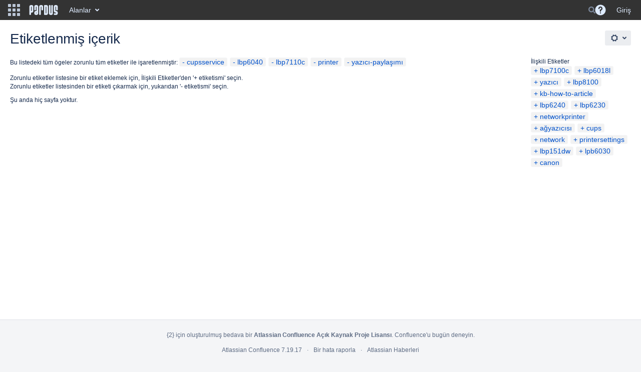

--- FILE ---
content_type: text/html;charset=UTF-8
request_url: https://belge.pardus.org.tr/labels/viewlabel.action?ids=10715179&ids=8355845&ids=8355850&ids=10715155&ids=10715232
body_size: 9014
content:
    
<!DOCTYPE html>
<html>
<head>
                            <title>Etiketlenmiş içerik - Pardus Belgeler</title>
    
        

                        
    
                        
    

    
    <meta http-equiv="X-UA-Compatible" content="IE=EDGE,chrome=IE7">
<meta charset="UTF-8">
<meta id="confluence-context-path" name="confluence-context-path" content="">
<meta id="confluence-base-url" name="confluence-base-url" content="https://belge.pardus.org.tr">

    <meta id="atlassian-token" name="atlassian-token" content="730deb70250f4bef29141498c1164fa2029292e4">


<script type="text/javascript">
        var contextPath = '';
</script>

    

    <meta name="robots" content="noindex,nofollow">
    <meta name="robots" content="noarchive">
    <meta name="confluence-request-time" content="1769634688457">
        
    
        
            <meta name="ajs-use-keyboard-shortcuts" content="true">
            <meta name="ajs-discovered-plugin-features" content="$discoveredList">
            <meta name="ajs-keyboardshortcut-hash" content="924c5f2f2308d02c3f04a08049f97e4a">
            <meta id="team-calendars-has-jira-link" content="true">
            <meta name="ajs-team-calendars-display-time-format" content="displayTimeFormat12">
            <meta id="team-calendars-display-week-number" content="false">
            <meta id="team-calendars-user-timezone" content="Europe/Istanbul">
            <script type="text/x-template" id="team-calendars-messages" title="team-calendars-messages"><fieldset class="i18n hidden"><input type="hidden" name="calendar3.month.long.july" value="Temmuz"><input type="hidden" name="calendar3.day.short.wednesday" value="Çar"><input type="hidden" name="calendar3.day.short.thursday" value="Per"><input type="hidden" name="calendar3.month.short.march" value="Mar"><input type="hidden" name="calendar3.month.long.april" value="Nisan"><input type="hidden" name="calendar3.month.long.october" value="Ekim"><input type="hidden" name="calendar3.month.long.august" value="Ağustos"><input type="hidden" name="calendar3.month.short.july" value="Tem"><input type="hidden" name="calendar3.month.short.may" value="May"><input type="hidden" name="calendar3.month.short.november" value="Kas"><input type="hidden" name="calendar3.day.long.friday" value="Cuma"><input type="hidden" name="calendar3.day.long.sunday" value="Pazar"><input type="hidden" name="calendar3.day.long.saturday" value="Cumartesi"><input type="hidden" name="calendar3.month.short.april" value="Nis"><input type="hidden" name="calendar3.day.long.wednesday" value="Çarşamba"><input type="hidden" name="calendar3.month.long.december" value="Aralık"><input type="hidden" name="calendar3.month.short.october" value="Eki"><input type="hidden" name="calendar3.day.long.monday" value="Pazartesi"><input type="hidden" name="calendar3.month.short.june" value="Haz"><input type="hidden" name="calendar3.day.short.monday" value="Pzt"><input type="hidden" name="calendar3.day.short.tuesday" value="Sal"><input type="hidden" name="calendar3.day.short.saturday" value="Cmt"><input type="hidden" name="calendar3.month.long.march" value="Mart"><input type="hidden" name="calendar3.month.long.june" value="Haziran"><input type="hidden" name="calendar3.month.short.february" value="Şub"><input type="hidden" name="calendar3.month.short.august" value="Ağu"><input type="hidden" name="calendar3.month.short.december" value="Ara"><input type="hidden" name="calendar3.day.short.sunday" value="Paz"><input type="hidden" name="calendar3.month.long.february" value="Şubat"><input type="hidden" name="calendar3.day.long.tuesday" value="Salı"><input type="hidden" name="calendar3.month.long.may" value="Mayıs"><input type="hidden" name="calendar3.month.long.september" value="Eylül"><input type="hidden" name="calendar3.month.long.november" value="Kasım"><input type="hidden" name="calendar3.month.short.january" value="Oca"><input type="hidden" name="calendar3.month.short.september" value="Eyl"><input type="hidden" name="calendar3.day.long.thursday" value="Perşembe"><input type="hidden" name="calendar3.month.long.january" value="Ocak"><input type="hidden" name="calendar3.day.short.friday" value="Cum"></fieldset></script>
            <meta name="ajs-public-signup-permitted" content="false">
            <meta name="ajs-cq-is-admin" content="false"><meta name="ajs-cq-is-anonymous" content="true">
            
            <meta name="ajs-is-confluence-admin" content="false">
            <meta name="ajs-connection-timeout" content="10000">
            
    
    
            <meta name="ajs-context-path" content="">
            <meta name="ajs-base-url" content="https://belge.pardus.org.tr">
            <meta name="ajs-version-number" content="7.19.17">
            <meta name="ajs-build-number" content="8804">
            <meta name="ajs-remote-user" content="">
            <meta name="ajs-remote-user-key" content="">
            <meta name="ajs-remote-user-has-licensed-access" content="false">
            <meta name="ajs-remote-user-has-browse-users-permission" content="false">
            <meta name="ajs-current-user-fullname" content="">
            <meta name="ajs-current-user-avatar-url" content="">
            <meta name="ajs-current-user-avatar-uri-reference" content="/images/icons/profilepics/anonymous.svg">
            <meta name="ajs-static-resource-url-prefix" content="/s/-i75pop/8804/xgjkrn/_">
            <meta name="ajs-global-settings-attachment-max-size" content="104857600">
            <meta name="ajs-global-settings-quick-search-enabled" content="true">
            <meta name="ajs-user-locale" content="tr_TR">
            <meta name="ajs-user-timezone-offset" content="10800000">
            <meta name="ajs-enabled-dark-features" content="site-wide.shared-drafts,site-wide.synchrony,clc.quick.create,confluence.view.edit.transition,cql.search.screen,confluence-inline-comments-resolved,http.session.registrar,frontend.editor.v4,nps.survey.inline.dialog,confluence.efi.onboarding.new.templates,frontend.editor.v4.compatibility,atlassian.cdn.static.assets,pdf-preview,previews.sharing,previews.versions,file-annotations,collaborative-audit-log,confluence.efi.onboarding.rich.space.content,confluence.reindex.improvements,previews.conversion-service,editor.ajax.save,graphql,read.only.mode,previews.trigger-all-file-types,lucene.caching.filter,attachment.extracted.text.extractor,confluence.table.resizable,notification.batch,previews.sharing.pushstate,tc.tacca.dacca,confluence-inline-comments-rich-editor,atlassian.webresource.twophase.js.i18n.disabled,site-wide.synchrony.opt-in,confluence.denormalisedpermissions,file-annotations.likes,gatekeeper-ui-v2,v2.content.name.searcher,mobile.supported.version,confluence.editor.tinymce.tables,pulp,confluence-inline-comments,quick-reload-inline-comments-flags,confluence-inline-comments-dangling-comment,confluence.retention.rules">
            <meta name="ajs-atl-token" content="730deb70250f4bef29141498c1164fa2029292e4">
            <meta name="ajs-confluence-flavour" content="VANILLA">
            <meta name="ajs-user-date-pattern" content="dd.MMM.yyyy">
            <meta name="ajs-access-mode" content="READ_WRITE">
            <meta name="ajs-render-mode" content="READ_WRITE">
            <meta name="ajs-date.format" content="MMM dd, yyyy">
    
    <link rel="shortcut icon" href="/s/-i75pop/8804/xgjkrn/18/_/favicon.ico">
    <link rel="icon" type="image/x-icon" href="/s/-i75pop/8804/xgjkrn/18/_/favicon.ico">

<link rel="search" type="application/opensearchdescription+xml" href="/opensearch/osd.action" title="Pardus Belgeler"/>

    <script>
window.WRM=window.WRM||{};window.WRM._unparsedData=window.WRM._unparsedData||{};window.WRM._unparsedErrors=window.WRM._unparsedErrors||{};
WRM._unparsedData["com.atlassian.applinks.applinks-plugin:applinks-common-exported.entity-types"]="{\u0022singular\u0022:{\u0022refapp.charlie\u0022:\u0022Charlie\u0022,\u0022fecru.project\u0022:\u0022Crucible Projesi\u0022,\u0022fecru.repository\u0022:\u0022FishEye Yaz\u0131l\u0131m Havuzu\u0022,\u0022stash.project\u0022:\u0022Stash Projesi\u0022,\u0022generic.entity\u0022:\u0022Jenerik Proje\u0022,\u0022confluence.space\u0022:\u0022Confluence Alan\u0131\u0022,\u0022bamboo.project\u0022:\u0022Bamboo Projesi\u0022,\u0022jira.project\u0022:\u0022JIRA Projesi\u0022},\u0022plural\u0022:{\u0022refapp.charlie\u0022:\u0022Charlies\u0022,\u0022fecru.project\u0022:\u0022Crucible Projeleri\u0022,\u0022fecru.repository\u0022:\u0022FishEye Yaz\u0131l\u0131m Havuzlar\u0131\u0022,\u0022stash.project\u0022:\u0022Stash Projeleri\u0022,\u0022generic.entity\u0022:\u0022Jenerik Projeler\u0022,\u0022confluence.space\u0022:\u0022Confluence Alanlar\u0131\u0022,\u0022bamboo.project\u0022:\u0022Bamboo Projeleri\u0022,\u0022jira.project\u0022:\u0022JIRA Projeleri\u0022}}";
WRM._unparsedData["com.atlassian.analytics.analytics-client:programmatic-analytics-init.programmatic-analytics-data-provider"]="false";
WRM._unparsedData["com.atlassian.confluence.plugins.confluence-license-banner:confluence-license-banner-resources.license-details"]="{\u0022daysBeforeLicenseExpiry\u0022:0,\u0022daysBeforeMaintenanceExpiry\u0022:0,\u0022showLicenseExpiryBanner\u0022:false,\u0022showMaintenanceExpiryBanner\u0022:false,\u0022renewUrl\u0022:null,\u0022salesUrl\u0022:null}";
WRM._unparsedData["com.atlassian.plugins.atlassian-plugins-webresource-plugin:context-path.context-path"]="\u0022\u0022";
WRM._unparsedData["com.atlassian.analytics.analytics-client:policy-update-init.policy-update-data-provider"]="false";
WRM._unparsedData["com.atlassian.applinks.applinks-plugin:applinks-common-exported.authentication-types"]="{\u0022com.atlassian.applinks.api.auth.types.BasicAuthenticationProvider\u0022:\u0022Basit Eri\u015fim\u0022,\u0022com.atlassian.applinks.api.auth.types.TrustedAppsAuthenticationProvider\u0022:\u0022G\u00fcvenilir Uygulamalar\u0022,\u0022com.atlassian.applinks.api.auth.types.CorsAuthenticationProvider\u0022:\u0022CORS\u0022,\u0022com.atlassian.applinks.api.auth.types.OAuthAuthenticationProvider\u0022:\u0022OAuth\u0022,\u0022com.atlassian.applinks.api.auth.types.TwoLeggedOAuthAuthenticationProvider\u0022:\u0022OAuth\u0022,\u0022com.atlassian.applinks.api.auth.types.TwoLeggedOAuthWithImpersonationAuthenticationProvider\u0022:\u0022OAuth\u0022}";
WRM._unparsedData["com.atlassian.confluence.plugins.confluence-search-ui-plugin:confluence-search-ui-plugin-resources.i18n-data"]="{\u0022search.ui.recent.link.text\u0022:\u0022View more recently visited\u0022,\u0022search.ui.filter.clear.selected\u0022:\u0022Clear selected items\u0022,\u0022search.ui.search.results.empty\u0022:\u0022We couldn\u0027\u0027t find anything matching \u005C\u0022{0}\u005C\u0022.\u0022,\u0022search.ui.content.name.search.items.panel.load.all.top.items.button.text\u0022:\u0022Show more app results...\u0022,\u0022search.ui.filter.contributor.button.text\u0022:\u0022Contributor\u0022,\u0022search.ui.filter.space.current.label\u0022:\u0022CURRENT\u0022,\u0022search.ui.clear.input.button.text\u0022:\u0022Clear text\u0022,\u0022help.search.ui.link.title\u0022:\u0022Search tips\u0022,\u0022search.ui.container.close.text\u0022:\u0022Close\u0022,\u0022search.ui.search.results.clear.button\u0022:\u0022clear your filters.\u0022,\u0022search.ui.filter.date.month.text\u0022:\u0022The past month\u0022,\u0022search.ui.infinite.scroll.button.text\u0022:\u0022More results\u0022,\u0022search.ui.filter.date.button.text\u0022:\u0022Date\u0022,\u0022search.ui.filter.date.week.text\u0022:\u0022The past week\u0022,\u0022search.ui.result.subtitle.calendar\u0022:\u0022Team calendar\u0022,\u0022search.ui.filter.date.heading\u0022:\u0022Last modified within\u0022,\u0022search.ui.filter.space.input.label\u0022:\u0022Find spaces...\u0022,\u0022search.ui.generic.error\u0022:\u0022Something went wrong. Refresh the page, or contact your admin if this keeps happening.\u0022,\u0022search.ui.recent.spaces\u0022:\u0022Recent Spaces\u0022,\u0022search.ui.result.subtitle.space\u0022:\u0022Space\u0022,\u0022search.ui.filter.space.category.input.label\u0022:\u0022Find space categories...\u0022,\u0022search.ui.filter.space.archive.label\u0022:\u0022Search archived spaces\u0022,\u0022search.ui.filter.label\u0022:\u0022filter\u0022,\u0022search.ui.filter.date.all.text\u0022:\u0022Any time\u0022,\u0022search.ui.filter.date.hour.text\u0022:\u0022The past day\u0022,\u0022search.ui.filters.heading\u0022:\u0022Filter by\u0022,\u0022search.ui.filter.label.input.label\u0022:\u0022Find labels...\u0022,\u0022search.ui.recent.items.anonymous\u0022:\u0022Start exploring. Your search results will appear here.\u0022,\u0022search.ui.input.label\u0022:\u0022Search\u0022,\u0022search.ui.input.aria.label\u0022:\u0022Search, when you type, your results will be displayed below.\u0022,\u0022search.ui.search.result\u0022:\u0022{0,choice,1#{0} search result|1\u003c{0} search results}\u0022,\u0022search.ui.container.clear.ariaLabel\u0022:\u0022Clear\u0022,\u0022search.ui.filter.label.button.text\u0022:\u0022Label\u0022,\u0022search.ui.input.alert\u0022:\u0022Hit enter to search\u0022,\u0022search.ui.filter.no.result.text\u0022:\u0022We can\u0027\u0027t find anything matching your search\u0022,\u0022search.ui.result.subtitle.user\u0022:\u0022User profile\u0022,\u0022search.ui.filter.contributor.input.label\u0022:\u0022Find people...\u0022,\u0022search.ui.filter.content.type.button.text\u0022:\u0022Type\u0022,\u0022search.ui.filter.date.year.text\u0022:\u0022The past year\u0022,\u0022search.ui.filter.space.button.text\u0022:\u0022Space\u0022,\u0022search.ui.advanced.search.link.text\u0022:\u0022Advanced search\u0022,\u0022search.ui.search.results.clear.line2\u0022:\u0022Try a different search term or\u0022,\u0022search.ui.filter.space.category.button.text\u0022:\u0022Space category\u0022,\u0022search.ui.search.results.clear.line1\u0022:\u0022We couldn\u0027\u0027t find anything matching your search.\u0022,\u0022search.ui.content.name.search.items.panel.load.all.top.items.admin.button.text\u0022:\u0022Show more settings and app results...\u0022,\u0022search.ui.recent.pages\u0022:\u0022Recently visited\u0022,\u0022search.ui.search.result.anonymous\u0022:\u0022{0,choice,1#{0} search result|1\u003c{0} search results}. Have an account? {1}Log in{2} to expand your search.\u0022,\u0022search.ui.recent.items.empty\u0022:\u0022Start exploring. Pages and spaces you\u0027\u0027ve visited recently will appear here.\u0022,\u0022search.ui.filter.space.init.heading\u0022:\u0022recent spaces\u0022}";
WRM._unparsedData["com.atlassian.applinks.applinks-plugin:applinks-common-exported.applinks-types"]="{\u0022crowd\u0022:\u0022Crowd\u0022,\u0022confluence\u0022:\u0022Confluence\u0022,\u0022fecru\u0022:\u0022FishEye / Crucible\u0022,\u0022stash\u0022:\u0022Stash\u0022,\u0022jira\u0022:\u0022JIRA\u0022,\u0022refapp\u0022:\u0022Referans Uygulama\u0022,\u0022bamboo\u0022:\u0022Bamboo\u0022,\u0022generic\u0022:\u0022Jenerik Uygulama\u0022}";
WRM._unparsedData["com.atlassian.confluence.plugins.synchrony-interop:synchrony-status-banner-loader.synchrony-status"]="false";
WRM._unparsedData["com.atlassian.applinks.applinks-plugin:applinks-common-exported.applinks-help-paths"]="{\u0022entries\u0022:{\u0022applinks.docs.root\u0022:\u0022https://confluence.atlassian.com/display/APPLINKS-082/\u0022,\u0022applinks.docs.diagnostics.troubleshoot.sslunmatched\u0022:\u0022SSL+and+application+link+troubleshooting+guide\u0022,\u0022applinks.docs.diagnostics.troubleshoot.oauthsignatureinvalid\u0022:\u0022OAuth+troubleshooting+guide\u0022,\u0022applinks.docs.diagnostics.troubleshoot.oauthtimestamprefused\u0022:\u0022OAuth+troubleshooting+guide\u0022,\u0022applinks.docs.delete.entity.link\u0022:\u0022Create+links+between+projects\u0022,\u0022applinks.docs.adding.application.link\u0022:\u0022Link+Atlassian+applications+to+work+together\u0022,\u0022applinks.docs.administration.guide\u0022:\u0022Application+Links+Documentation\u0022,\u0022applinks.docs.oauth.security\u0022:\u0022OAuth+security+for+application+links\u0022,\u0022applinks.docs.troubleshoot.application.links\u0022:\u0022Troubleshoot+application+links\u0022,\u0022applinks.docs.diagnostics.troubleshoot.unknownerror\u0022:\u0022Network+and+connectivity+troubleshooting+guide\u0022,\u0022applinks.docs.configuring.auth.trusted.apps\u0022:\u0022Configuring+Trusted+Applications+authentication+for+an+application+link\u0022,\u0022applinks.docs.diagnostics.troubleshoot.authlevelunsupported\u0022:\u0022OAuth+troubleshooting+guide\u0022,\u0022applinks.docs.diagnostics.troubleshoot.ssluntrusted\u0022:\u0022SSL+and+application+link+troubleshooting+guide\u0022,\u0022applinks.docs.diagnostics.troubleshoot.unknownhost\u0022:\u0022Network+and+connectivity+troubleshooting+guide\u0022,\u0022applinks.docs.delete.application.link\u0022:\u0022Link+Atlassian+applications+to+work+together\u0022,\u0022applinks.docs.adding.project.link\u0022:\u0022Configuring+Project+links+across+Applications\u0022,\u0022applinks.docs.link.applications\u0022:\u0022Link+Atlassian+applications+to+work+together\u0022,\u0022applinks.docs.diagnostics.troubleshoot.oauthproblem\u0022:\u0022OAuth+troubleshooting+guide\u0022,\u0022applinks.docs.diagnostics.troubleshoot.migration\u0022:\u0022Update+application+links+to+use+OAuth\u0022,\u0022applinks.docs.relocate.application.link\u0022:\u0022Link+Atlassian+applications+to+work+together\u0022,\u0022applinks.docs.administering.entity.links\u0022:\u0022Create+links+between+projects\u0022,\u0022applinks.docs.upgrade.application.link\u0022:\u0022OAuth+security+for+application+links\u0022,\u0022applinks.docs.diagnostics.troubleshoot.connectionrefused\u0022:\u0022Network+and+connectivity+troubleshooting+guide\u0022,\u0022applinks.docs.configuring.auth.oauth\u0022:\u0022OAuth+security+for+application+links\u0022,\u0022applinks.docs.insufficient.remote.permission\u0022:\u0022OAuth+security+for+application+links\u0022,\u0022applinks.docs.configuring.application.link.auth\u0022:\u0022OAuth+security+for+application+links\u0022,\u0022applinks.docs.diagnostics\u0022:\u0022Application+links+diagnostics\u0022,\u0022applinks.docs.configured.authentication.types\u0022:\u0022OAuth+security+for+application+links\u0022,\u0022applinks.docs.adding.entity.link\u0022:\u0022Create+links+between+projects\u0022,\u0022applinks.docs.diagnostics.troubleshoot.unexpectedresponse\u0022:\u0022Network+and+connectivity+troubleshooting+guide\u0022,\u0022applinks.docs.configuring.auth.basic\u0022:\u0022Configuring+Basic+HTTP+Authentication+for+an+Application+Link\u0022,\u0022applinks.docs.diagnostics.troubleshoot.authlevelmismatch\u0022:\u0022OAuth+troubleshooting+guide\u0022}}";
WRM._unparsedData["com.atlassian.confluence.plugins.confluence-feature-discovery-plugin:confluence-feature-discovery-plugin-resources.test-mode"]="false";
if(window.WRM._dataArrived)window.WRM._dataArrived();</script>
<link rel="stylesheet" href="/s/af4e8f742b64770e1e2925ad38c81990-CDN/-i75pop/8804/xgjkrn/004fea3af171bcbf8e59c62867f092d8/_/download/contextbatch/css/_super,-com.atlassian.plugins.atlassian-plugins-webresource-rest:data-collector-perf-observer/batch.css" data-wrm-key="_super,-com.atlassian.plugins.atlassian-plugins-webresource-rest:data-collector-perf-observer" data-wrm-batch-type="context" media="all">
<link rel="stylesheet" href="/s/d41d8cd98f00b204e9800998ecf8427e-CDN/-i75pop/8804/xgjkrn/8464500281648fbf181158777de3ec8c/_/download/contextbatch/css/main,-_super/batch.css" data-wrm-key="main,-_super" data-wrm-batch-type="context" media="all">
<link rel="stylesheet" href="/s/43524db24bb1be535d8b23498f2df636-CDN/-i75pop/8804/xgjkrn/afaabf96aef8dc8f8c52b3d23923097e/_/download/contextbatch/css/atl.general,-_super/batch.css?build-number=8804&amp;hostenabled=true" data-wrm-key="atl.general,-_super" data-wrm-batch-type="context" media="all">
<link rel="stylesheet" href="/s/d41d8cd98f00b204e9800998ecf8427e-CDN/-i75pop/8804/xgjkrn/7.19.17/_/download/batch/com.atlassian.confluence.plugins.confluence-labels:view-label-resources/com.atlassian.confluence.plugins.confluence-labels:view-label-resources.css" data-wrm-key="com.atlassian.confluence.plugins.confluence-labels:view-label-resources" data-wrm-batch-type="resource" media="all">
<link rel="stylesheet" href="/s/d41d8cd98f00b204e9800998ecf8427e-CDN/-i75pop/8804/xgjkrn/1.0/_/download/batch/confluence.web.resources:pagination-styles/confluence.web.resources:pagination-styles.css" data-wrm-key="confluence.web.resources:pagination-styles" data-wrm-batch-type="resource" media="all">
<link rel="stylesheet" href="/s/-i75pop/8804/xgjkrn/18/_/styles/colors.css" media="all">
<link rel="stylesheet" href="/s/-i75pop/8804/xgjkrn/18/_/styles/custom.css" media="all">
<script data-wrm-key="com.atlassian.plugins.atlassian-plugins-webresource-rest:data-collector-perf-observer" data-wrm-batch-type="resource" data-initially-rendered>
!function(){"use strict";if("PerformanceObserver"in window){const e=[];window.__observedResources=e;const r=e=>"script"===e?"script":"css";new PerformanceObserver((n=>{n.getEntries().filter((({initiatorType:e,name:r})=>{const n="script"===e||((e,r)=>"link"===e&&"css"===new URL(r).pathname.split(".").pop())(e,r),i=new URL(location.href).origin===new URL(r).origin;return n&&i})).forEach((({name:n,transferSize:i,encodedBodySize:s,initiatorType:o})=>{e.push([i,s,n,r(o)])}))})).observe({type:"resource"})}}();

</script>
<script src="/s/3710f02a36b0334fe404da0fefdd8b11-CDN/-i75pop/8804/xgjkrn/004fea3af171bcbf8e59c62867f092d8/_/download/contextbatch/js/_super,-com.atlassian.plugins.atlassian-plugins-webresource-rest:data-collector-perf-observer/batch.js?locale=tr-TR" data-wrm-key="_super,-com.atlassian.plugins.atlassian-plugins-webresource-rest:data-collector-perf-observer" data-wrm-batch-type="context" data-initially-rendered></script>
<script src="/s/37857d3677df54c3e393fae6d476eb34-CDN/-i75pop/8804/xgjkrn/8464500281648fbf181158777de3ec8c/_/download/contextbatch/js/main,-_super/batch.js?locale=tr-TR" data-wrm-key="main,-_super" data-wrm-batch-type="context" data-initially-rendered></script>
<script src="/s/0ec5bf0599dd5c7853062f48aa7d465f-CDN/-i75pop/8804/xgjkrn/afaabf96aef8dc8f8c52b3d23923097e/_/download/contextbatch/js/atl.general,-_super/batch.js?build-number=8804&amp;hostenabled=true&amp;locale=tr-TR" data-wrm-key="atl.general,-_super" data-wrm-batch-type="context" data-initially-rendered></script>
<script src="/s/2c49ace7617ab37a91000e52d0f00d39-CDN/-i75pop/8804/xgjkrn/7.19.17/_/download/batch/com.atlassian.confluence.plugins.confluence-labels:view-label-resources/com.atlassian.confluence.plugins.confluence-labels:view-label-resources.js?locale=tr-TR" data-wrm-key="com.atlassian.confluence.plugins.confluence-labels:view-label-resources" data-wrm-batch-type="resource" data-initially-rendered></script>
<script src="/s/2c49ace7617ab37a91000e52d0f00d39-CDN/-i75pop/8804/xgjkrn/9.2.2/_/download/batch/com.atlassian.auiplugin:split_aui.splitchunk.036a05e5ff/com.atlassian.auiplugin:split_aui.splitchunk.036a05e5ff.js?locale=tr-TR" data-wrm-key="com.atlassian.auiplugin:split_aui.splitchunk.036a05e5ff" data-wrm-batch-type="resource" data-initially-rendered></script>
<script src="/s/2c49ace7617ab37a91000e52d0f00d39-CDN/-i75pop/8804/xgjkrn/9.2.2/_/download/batch/com.atlassian.auiplugin:split_aui.component.nav/com.atlassian.auiplugin:split_aui.component.nav.js?locale=tr-TR" data-wrm-key="com.atlassian.auiplugin:split_aui.component.nav" data-wrm-batch-type="resource" data-initially-rendered></script>
<script type="module">WRM.requireLazily(["wr!com.atlassian.plugins.atlassian-plugins-webresource-rest:data-collector-async"])</script>
    

        
    

		
	
    <script>
  AJS.toInit(function(){
    if (AJS.params.remoteUser == ''){
      AJS.$("#space-tools-menu-trigger").hide();
    }
  });
</script>


    

             <script type="text/javascript">
          AJS.toInit(function(){ 
                AJS.$('#people-directory-link').hide();
          });
         </script>
    
             <script type="text/javascript">
          AJS.toInit(function(){ 
             AJS.$('#quick-search-query').hide();
          });
         </script>
    </head>

    
<body      id="com-atlassian-confluence" class="theme-default  aui-layout aui-theme-default">

        
            <div id='stp-licenseStatus-banner'></div>
            <script>
    var spaceConfigElement = document.getElementById('sv-space-config');
    if (spaceConfigElement) {
        var cssClasses = spaceConfigElement.getAttribute('content');
        document.body.className += ' ' + cssClasses;
    }
</script>
    <ul id="assistive-skip-links" class="assistive">
    <li><a href="#title-heading">İçeriğe git</a></li>
    <li><a href="#breadcrumbs">Yol izcilere git</a></li>
    <li><a href="#header-menu-bar">Başlık menüsüne git</a></li>
    <li><a href="#navigation">İşlem menüsüne git</a></li>
    <li><a href="#quick-search-query">Hızlı aramaya git</a></li>
</ul>
<div id="page">
<div id="full-height-container">
    <div id="header-precursor">
        <div class="cell">
            
                            </div>
    </div>
        





<header id="header" role="banner">
            <a class="aui-skip-link" href="https://belge.pardus.org.tr/login.action?os_destination=%2Flabels%2Fviewlabel.action%3Fids%3D10715179%26ids%3D8355845%26ids%3D8355850%26ids%3D10715155%26ids%3D10715232">Giriş</a>
            <a class="aui-skip-link" href="#nav-sidebar">Skip to sidebar</a>
        <a class="aui-skip-link" href="#main">İçeriğe git</a>
    <nav class="aui-header aui-dropdown2-trigger-group" aria-label="Site"><div class="aui-header-inner"><div class="aui-header-before"><button class=" aui-dropdown2-trigger app-switcher-trigger aui-dropdown2-trigger-arrowless" aria-controls="app-switcher" aria-haspopup="true" role="button" data-aui-trigger href="#app-switcher"><span class="aui-icon aui-icon-small aui-iconfont-appswitcher">Bağlanmış Uygulamalar</span></button><div id="app-switcher" class="aui-dropdown2 aui-style-default" role="menu" hidden data-is-user-admin="false" data-is-switcher="true"><div class="app-switcher-loading">Yükleniyor&hellip;</div></div></div><div class="aui-header-primary"><span id="logo" class="aui-header-logo aui-header-logo-custom"><a href="/" aria-label="Go to home page"><img src="/download/attachments/327682/atl.site.logo?version=4&amp;modificationDate=1549962772516&amp;api=v2" alt="Pardus Belgeler" /></a></span><ul class="aui-nav">
                            <li>
            
        
        
<a  id="space-directory-link" href="/spacedirectory/view.action"  class=" aui-nav-imagelink"   title="Alanlar">
            <span>Alanlar</span>
    </a>
        </li>
                                <li class="aui-buttons">
            </li>
</ul>
</div><div class="aui-header-secondary"><ul class="aui-nav">
                        <li>
        <div id="search-ui" class="aui-quicksearch dont-default-focus header-quicksearch"><button id="quick-search-query-button" aria-label="Search" aria-haspopup= "dialog" aria-controls="search_drawer" ></button><input id="quick-search-query" aria-label="Search" placeholder="Search" type="text" aria-haspopup= "dialog" aria-controls="search_drawer" /><div id="quick-search-alert" role="alert">Hit enter to search</div><aui-spinner size="small"></aui-spinner></div>
    </li>
        <li>
            
        <a id="help-menu-link" class="aui-nav-link aui-dropdown2-trigger aui-dropdown2-trigger-arrowless" href="#" aria-haspopup="true" aria-owns="help-menu-link-content" title="Yardım">
        <span class="aui-icon aui-icon-small aui-iconfont-question-filled">Yardım</span>
    </a>
    <nav id="help-menu-link-content" class="aui-dropdown2 aui-style-default">
                    <div class="aui-dropdown2-section">
                                <ul  id="help-menu-link-leading" class="aui-list-truncate section-leading first">
                                            <li>
        
            
<a  id="confluence-help-link" href="https://docs.atlassian.com/confluence/docs-719/" class="    "      title="Confluence dokümantasyon ana sayfasını ziyaret edin"  target="_blank"
>
        Çevrimiçi Yardım
</a>
</li>
                                            <li>
    
                
<a  id="keyboard-shortcuts-link" href="#" class="    "      title="Mevcut klavye kısayollarını göster" >
        Klavye Kısayolları
</a>
</li>
                                            <li>
    
            
<a  id="feed-builder-link" href="/dashboard/configurerssfeed.action" class="    "      title="Özel beslemeleriniz oluşturun." >
        Besleme Oluşturucu
</a>
</li>
                                            <li>
    
            
<a  id="whats-new-menu-link" href="https://confluence.atlassian.com/display/DOC/Confluence+7.19+Release+Notes" class="    "      title="" >
        Yenilikler
</a>
</li>
                                            <li>
    
                
<a  id="gadget-directory-link" href="#" class="   user-item administration-link "      title="Confluence tarafından sağlanan araçlara gözat" >
        Mevcut Araçlar
</a>
</li>
                                            <li>
    
            
<a  id="confluence-about-link" href="/aboutconfluencepage.action" class="    "      title="Confluence hakkında daha fazla bilgi alın" >
        Confluence Hakkında
</a>
</li>
                                    </ul>
            </div>
            </nav>
    
    </li>
        <li>
                
    
    </li>
        <li>
            
    </li>
        <li>
                                            <li>
        
            
<a  id="login-link" href="/login.action?os_destination=%2Flabels%2Fviewlabel.action%3Fids%3D10715179%26ids%3D8355845%26ids%3D8355850%26ids%3D10715155%26ids%3D10715232" class="   user-item login-link "      title="" >
        Giriş
</a>
</li>
                        
    </li>
    </ul>
</div></div><!-- .aui-header-inner--></nav><!-- .aui-header -->
    <br class="clear">
</header>
    

        <!-- \#header -->

            
    
        <div id="main" class=" aui-page-panel">
                        <div id="main-header">
                        

    <div id="navigation" class="content-navigation">

        <button href="#label-settings" aria-owns="label-settings" aria-haspopup="true" class="labels-settings-trigger aui-button aui-dropdown2-trigger aui-style-default">
            <span class="aui-icon aui-icon-small aui-iconfont-configure">Settings</span>
        </button>

        <div id="label-settings" class="aui-dropdown2 aui-style-default" aria-hidden="true">
            <ul class="aui-list-truncate">
                                    <li><a href="/labels/listlabels-heatmap.action">Popüler Etiketler</a></li>
                                    <li><a href="/labels/listlabels-alphaview.action">Tüm Etiketler</a></li>
                            </ul>
        </div>
    </div>


            
            <div id="title-heading" class="pagetitle with-breadcrumbs">
                
                                    <div id="breadcrumb-section">
                        
    
    
    <nav aria-label="Breadcrumbs">
        <ol id="breadcrumbs">
                                            </ol>
    </nav>


                    </div>
                
                

                <h1 id="title-text" class="with-breadcrumbs">
                                                Etiketlenmiş içerik
                                    </h1>
            </div>
        </div><!-- \#main-header -->
        
        

        <div id="sidebar-container">
                                                </div><!-- \#sidebar-container -->

        

    

        

        




            
    <!--
    LABEL DECORATOR
    This decorator handles label contexts
-->


    
    
        
    
    
<div class="pagebody labels">
    

<div id="action-messages">
                        </div>
                        		                        
        <div class="labels-content">
            <div class="related-labels">
                                    <div>İlişkili Etiketler</div>
                    <ul class="label-list">

<li class="aui-label" data-label-id="8355849">
    <a class="plus-label" rel="nofollow" href="/labels/viewlabel.action?ids=10715179&amp;ids=8355845&amp;ids=8355849&amp;ids=8355850&amp;ids=10715155&amp;ids=10715232">lbp7100c</a>
</li><li class="aui-label" data-label-id="8355846">
    <a class="plus-label" rel="nofollow" href="/labels/viewlabel.action?ids=10715179&amp;ids=8355846&amp;ids=8355845&amp;ids=8355850&amp;ids=10715155&amp;ids=10715232">lbp6018l</a>
</li><li class="aui-label" data-label-id="8355841">
    <a class="plus-label" rel="nofollow" href="/labels/viewlabel.action?ids=10715179&amp;ids=8355845&amp;ids=8355850&amp;ids=10715155&amp;ids=8355841&amp;ids=10715232">yazıcı</a>
</li><li class="aui-label" data-label-id="8355851">
    <a class="plus-label" rel="nofollow" href="/labels/viewlabel.action?ids=10715179&amp;ids=8355845&amp;ids=8355850&amp;ids=8355851&amp;ids=10715155&amp;ids=10715232">lbp8100</a>
</li><li class="aui-label" data-label-id="2752523">
    <a class="plus-label" rel="nofollow" href="/labels/viewlabel.action?ids=10715179&amp;ids=2752523&amp;ids=8355845&amp;ids=8355850&amp;ids=10715155&amp;ids=10715232">kb-how-to-article</a>
</li><li class="aui-label" data-label-id="8355848">
    <a class="plus-label" rel="nofollow" href="/labels/viewlabel.action?ids=10715179&amp;ids=8355845&amp;ids=8355848&amp;ids=8355850&amp;ids=10715155&amp;ids=10715232">lbp6240</a>
</li><li class="aui-label" data-label-id="8355847">
    <a class="plus-label" rel="nofollow" href="/labels/viewlabel.action?ids=10715179&amp;ids=8355845&amp;ids=8355847&amp;ids=8355850&amp;ids=10715155&amp;ids=10715232">lbp6230</a>
</li><li class="aui-label" data-label-id="10715157">
    <a class="plus-label" rel="nofollow" href="/labels/viewlabel.action?ids=10715179&amp;ids=8355845&amp;ids=8355850&amp;ids=10715157&amp;ids=10715155&amp;ids=10715232">networkprinter</a>
</li><li class="aui-label" data-label-id="10715158">
    <a class="plus-label" rel="nofollow" href="/labels/viewlabel.action?ids=10715158&amp;ids=10715179&amp;ids=8355845&amp;ids=8355850&amp;ids=10715155&amp;ids=10715232">ağyazıcısı</a>
</li><li class="aui-label" data-label-id="10715178">
    <a class="plus-label" rel="nofollow" href="/labels/viewlabel.action?ids=10715178&amp;ids=10715179&amp;ids=8355845&amp;ids=8355850&amp;ids=10715155&amp;ids=10715232">cups</a>
</li><li class="aui-label" data-label-id="10715156">
    <a class="plus-label" rel="nofollow" href="/labels/viewlabel.action?ids=10715179&amp;ids=8355845&amp;ids=8355850&amp;ids=10715156&amp;ids=10715155&amp;ids=10715232">network</a>
</li><li class="aui-label" data-label-id="16646191">
    <a class="plus-label" rel="nofollow" href="/labels/viewlabel.action?ids=10715179&amp;ids=8355845&amp;ids=8355850&amp;ids=10715155&amp;ids=16646191&amp;ids=10715232">printersettings</a>
</li><li class="aui-label" data-label-id="8355843">
    <a class="plus-label" rel="nofollow" href="/labels/viewlabel.action?ids=10715179&amp;ids=8355843&amp;ids=8355845&amp;ids=8355850&amp;ids=10715155&amp;ids=10715232">lbp151dw</a>
</li><li class="aui-label" data-label-id="8355844">
    <a class="plus-label" rel="nofollow" href="/labels/viewlabel.action?ids=10715179&amp;ids=8355845&amp;ids=8355850&amp;ids=8355844&amp;ids=10715155&amp;ids=10715232">lpb6030</a>
</li><li class="aui-label" data-label-id="8355842">
    <a class="plus-label" rel="nofollow" href="/labels/viewlabel.action?ids=8355842&amp;ids=10715179&amp;ids=8355845&amp;ids=8355850&amp;ids=10715155&amp;ids=10715232">canon</a>
</li>
                    </ul>
                            </div>

            <div class="labels-main">
                <div class="labels-main-description">
                                    Bu listedeki tüm ögeler zorunlu tüm etiketler ile işaretlenmiştir:
                    <ul class="label-list">

<li class="aui-label" data-label-id="10715179">
    <a class="minus-label" rel="nofollow" href="/labels/viewlabel.action?ids=8355845&amp;ids=8355850&amp;ids=10715155&amp;ids=10715232">cupsservice</a>
</li><li class="aui-label" data-label-id="8355845">
    <a class="minus-label" rel="nofollow" href="/labels/viewlabel.action?ids=10715179&amp;ids=8355850&amp;ids=10715155&amp;ids=10715232">lbp6040</a>
</li><li class="aui-label" data-label-id="8355850">
    <a class="minus-label" rel="nofollow" href="/labels/viewlabel.action?ids=10715179&amp;ids=8355845&amp;ids=10715155&amp;ids=10715232">lbp7110c</a>
</li><li class="aui-label" data-label-id="10715155">
    <a class="minus-label" rel="nofollow" href="/labels/viewlabel.action?ids=10715179&amp;ids=8355845&amp;ids=8355850&amp;ids=10715232">printer</a>
</li><li class="aui-label" data-label-id="10715232">
    <a class="minus-label" rel="nofollow" href="/label/cupsservice+lbp6040+lbp7110c+printer">yazıcı-paylaşımı</a>
</li>
                    </ul>
                    <p>Zorunlu etiketler listesine bir etiket eklemek için, İlişkili Etiketler'den '+ etiketismi' seçin.<br>
                       Zorunlu etiketler listesinden bir etiketi çıkarmak için, yukarıdan '- etiketismi' seçin.</p>
                                </div>

                                <ul class="content-by-label">
                                            <li>Şu anda hiç sayfa yoktur.</li>
                                    </ul>

                            
        

    
    
        <ol class="aui-nav aui-nav-pagination">
            </ol>
            </div>
        </div>

    
    

                
</div>

    



        


            </div><!-- \#main -->
            
    
    
        
            
            

<div id="footer" role="contentinfo">
    <section class="footer-body">

                                                            <p class="license license-opensource">
                    {2} için oluşturulmuş bedava bir <b>Atlassian Confluence Açık Kaynak Proje Lisansı</b>. <a href="https://www.atlassian.com/software/views/opensource-community-additional-license-offerTubitak">Confluence'u bugün deneyin</a>.<br>
                </p>
                    
        

        <ul id="poweredby">
            <li class="noprint"><a href="https://www.atlassian.com/software/confluence" class="hover-footer-link" rel="nofollow">Atlassian Confluence</a> <span id='footer-build-information'>7.19.17</span></li>
            <li class="print-only">Atlassian Confluence 7.19.17 tarafından yazdırıldı</li>
            <li class="noprint"><a href="https://support.atlassian.com/confluence-server/" class="hover-footer-link" rel="nofollow">Bir hata raporla</a></li>
            <li class="noprint"><a href="https://www.atlassian.com/company" class="hover-footer-link" rel="nofollow">Atlassian Haberleri</a></li>
        </ul>

        

        <div id="footer-logo"><a href="https://www.atlassian.com/" rel="nofollow">Atlassian</a></div>

                    
        
    </section>
</div>

    

</div><!-- \#full-height-container -->
</div><!-- \#page -->

    <span style="display:none;" id="confluence-server-performance">{"serverDuration": 50, "requestCorrelationId": "8e6c401a17a3de89"}</span>


<script type="text/javascript">
    AJS.BigPipe = AJS.BigPipe || {};
    AJS.BigPipe.metrics = AJS.BigPipe.metrics || {};
    AJS.BigPipe.metrics.pageEnd = typeof window.performance !== "undefined" && typeof window.performance.now === "function"
                                    ? Math.ceil(window.performance.now()) : 0;
    AJS.BigPipe.metrics.isBigPipeEnabled = '${isBigPipeEnabled}' === 'true';
</script>
</body>
</html>
    
